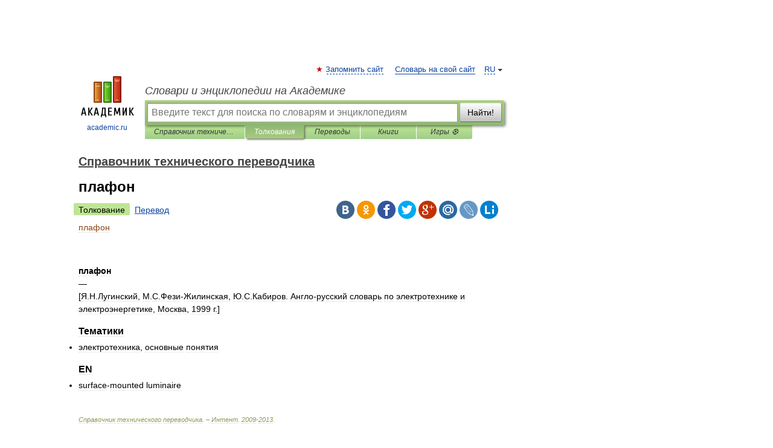

--- FILE ---
content_type: application/javascript; charset=utf-8
request_url: https://fundingchoicesmessages.google.com/f/AGSKWxVmI7L6HHhV5wKqainpyudrPLvekmnrNup9yClJvDG4p5rDk5u_bSflG9ayjUOw13WJGhlzaAxMpZmP8DoldOwcq9jEdqgJlQV5d76Y-1IRQi4-5q2Eq-10igoGWyjVCh7yyH6OfEq_9gvR-u4F-0OA3qKLg_nxS6wTiUF8tsnqg7JlIuj3zzAzJ5ND/__media/ads//amazon/iframeproxy-/iframe-ad./adiframeanchor..pk/ads/
body_size: -1287
content:
window['50299fb5-b6e1-4cb9-9c1b-5038e3202015'] = true;